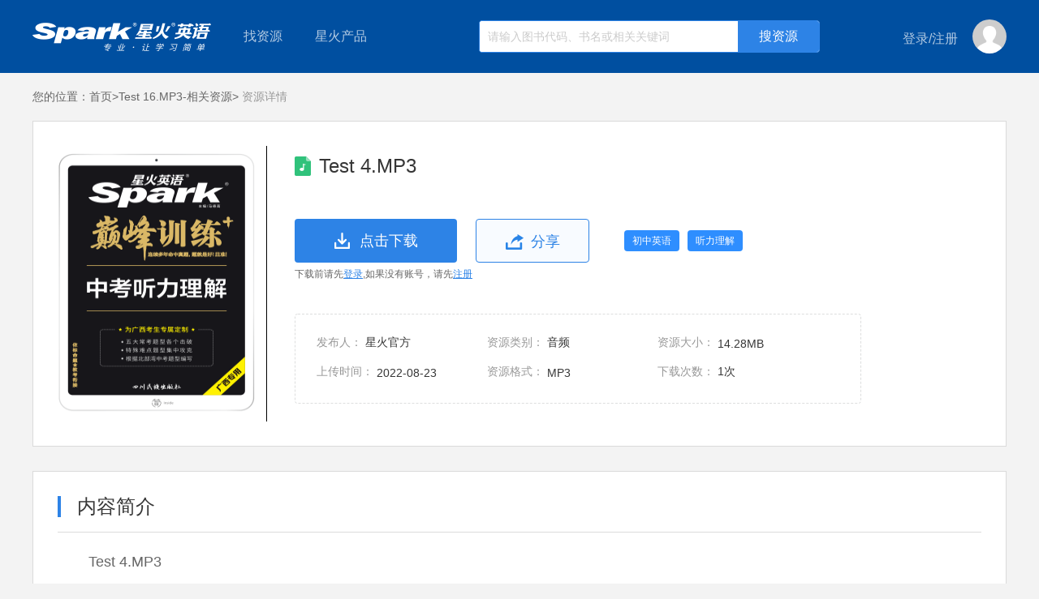

--- FILE ---
content_type: text/html;charset=UTF-8
request_url: http://down.sparke.cn/resources/31b3920f53bf4ca68fc2ecdf9c53d7de?source=Test%2016.MP3-%E7%9B%B8%E5%85%B3%E8%B5%84%E6%BA%90
body_size: 4957
content:
<!doctype html>
<html>
<head>
    <meta http-equiv="X-UA-Compatible" content="ie=edge">
    <meta charset="utf-8">
    <meta name="viewport" content="width=device-width, initial-scale=1"/>
    <meta name="format-detection" content="telephone=no,email=no"/>
    <meta name="keywords" content=""/>
    <meta name="description" content=""/>
    <title>Test 4.MP3-资源详情页</title>
    <link rel="stylesheet" href="http://down.sparke.cn/css/A.common.css.pagespeed.cf.6_vIlrjst7.css">
    <link rel="stylesheet" href="http://down.sparke.cn/css/A.index.css.pagespeed.cf.FhAVERH1AJ.css">
    <link rel="stylesheet" type="text/css" href="http://down.sparke.cn/share/css/A.share.css.pagespeed.cf.jjHrI__0h2.css"/>

</head>

<body><noscript><meta HTTP-EQUIV="refresh" content="0;url='http://down.sparke.cn/resources/31b3920f53bf4ca68fc2ecdf9c53d7de?source=Test%2016.MP3-%E7%9B%B8%E5%85%B3%E8%B5%84%E6%BA%90&amp;PageSpeed=noscript'" /><style><!--table,div,span,font,p{display:none} --></style><div style="display:block">Please click <a href="http://down.sparke.cn/resources/31b3920f53bf4ca68fc2ecdf9c53d7de?source=Test%2016.MP3-%E7%9B%B8%E5%85%B3%E8%B5%84%E6%BA%90&amp;PageSpeed=noscript">here</a> if you are not redirected within a few seconds.</div></noscript>
<script type="text/html" id="exceptIndexNav">
    <div class="susNavContent marginauto width1200 psr exceptadjustZindex">
        <div class="logo fl"><a href="/"></a></div>
        <div class="lookFor fl">
            <span>找资源</span>
            <div class="left_classificationNav psa left_suspenClassifyNav">
                <ul class="psr">
                    <%for(var i=0;i<directoryList.length;i++){%>
                    <li class="<%=i==0?'active':''%>">
                        <div class="left_mainclassNavItem">
                            <dl class="left_mainclassNav">
                                <dt><a><%=directoryList[i].name%></a></dt>
                                <dd>
                                    <%for(var j=0;j<directoryList[i].children.length;j++){%>
                                    <a><%=directoryList[i].children[j].name%></a>
                                    <%}%>
                                </dd>
                            </dl>
                            <div class="rightSubNav needFloat psa">
                                <%for(var j=0;j<directoryList[i].children.length;j++){%>
                                <dl>
                                    <dt><a><%=directoryList[i].children[j].name%></a></dt>
                                    <dd>
                                        <%for(var k=0;k<directoryList[i].children[j].children.length;k++){%>
                                            <a href="/search/1/1?content=<%=directoryList[i].children[j].children[k].id%>&here=1" target="_blank"><%=directoryList[i].children[j].children[k].name%></a>
                                        <%}%>
                                    </dd>
                                </dl>
                                <%}%>
                            </div>
                        </div>
                    </li>
                    <%}%>
                </ul>
            </div>
        </div>
        <div class="sparkPro fl psr">
            <span>星火产品</span>
            <ul class="proBox psa tac">
                <%for(var z=0;z<productList.length;z++){%>
                <li><a href="<%=productList[z].value%>" pro-id="<%=productList[z].id%>"><%=productList[z].label%></a></li>
                <%}%>
            </ul>
        </div>
        <div class="searchBox fl psr oh">
            <input type="text" class="mod-search__input" placeholder="请输入图书代码、书名或相关关键词">
            <input type="button" value="搜资源" class="SearchBtn psa seacherListHtml">
        </div>
        <div class="fr loginBox">
            <div class="">
                <%if(!userInfo.id){%>
                <a href="javascript:;" class="loginbtn2 loginGo" type="L"><span>登录</span></a><span>/</span><a href="javascript:;" class="registerBtn3 registerGo"><span>注册</span></a>
                <%}else{%>
                <!--登录后-->
                <span class="nc"><%=userInfo.username%></span>
                <%}%>
            </div>
            <b class="userImg psr"><img src="<%=userInfo.headerImg==undefined?'':userInfo.headerImg%>" alt=""><%if(userInfo.id){%><i class="perInfoInto psa tac"><a
                    href="/users/info">个人中心</a><a href="javascript:;" class="loginout">退出</a></i><span style="height: 30px;width: 42px;position: relative;top: -11px"></span><%}%></b>
        </div>
    </div>

</script><div id="topSuspensionNav"></div>
<div class="marginauto width1200 psr">
<div class="crumbsNav"><b>您的位置：</b><a href="/">首页&gt;</a><a href="/books/d6ae568103aa421c957244a4f7f35806" class="sourceTitle"></a><i>&nbsp;资源详情</i></div>
    <div class="detailModular">
        <dl class="oh">
            <dt class="fl sourceImg"><img src="http://spark-resource.sparke.cn/d1fc3281780e4dcb96b5067636764ee8.jpg" alt="" source-id="31b3920f53bf4ca68fc2ecdf9c53d7de"></dt>
            <dd class="fl oh sourceInfor" source-id="31b3920f53bf4ca68fc2ecdf9c53d7de">
                        <div class="reTit reTitone mp3"><i class="wto">Test 4.MP3</i></div>
                <div class="oh">
                    <a href="javascript:;" class="downloadbtn tac downloadThisSource"><input type="hidden" name="Test 4.MP3" value="http://spark-resource.sparke.cn/o_1gb4ghu6g1jlt75sitk13oj1hdc7i.mp3?attname=Test%204.MP3" source-id="31b3920f53bf4ca68fc2ecdf9c53d7de"><span>点击下载</span></a>
                    <a href="javascript:;" class="shareLink tac ml20"><span>分享</span></a>
                    <b class="category"><span>初中英语</span><span>听力理解</span></b>
                </div>
                <div class="loginINto">下载前请先<a href="javascript:;" class="sloginBtn loginGo">登录</a>,如果没有账号，请先<a href="javascript:;" class="reRegister registerGo">注册</a></div>
                <ul class="thisDetailInfor">
                    <li><i>发布人：</i>
                        <span>星火官方</span>
                    </li>
                    <li><i>资源类别：</i>
                                        <span>音频</span>
                    </li>
                    <li><i>资源大小：</i>
                        <span>14.28MB</span>
                    </li>
                    <li><i>上传时间：</i>
                        <span>2022-08-23</span>
                    </li>
                    <li><i>资源格式：</i>
                        <span>MP3</span>
                    </li>
                    <li><i>下载次数：</i>
                        <span>1次</span>
                    </li>
                </ul>
            </dd>
        </dl>
    </div>
    <div class="brief_introduction mt30">
        <div class="briefTitle"><span>内容简介</span></div>
        <dl class="preview">
            <dt class="wto">Test 4.MP3</dt>
            <dd class="plugIn" source-id="31b3920f53bf4ca68fc2ecdf9c53d7de" data-fileType="2" data-type="1" data-url="http://spark-resource.sparke.cn/o_1gb4ghu6g1jlt75sitk13oj1hdc7i.mp3"></dd>
            <dd class="psr dd2">
                <div class="center marginauto tac">
                    <a href="javascript:;" class="downloadbtn tac downloadThisSource"><input type="hidden" name="Test 4.MP3" value="http://spark-resource.sparke.cn/o_1gb4ghu6g1jlt75sitk13oj1hdc7i.mp3?attname=Test%204.MP3" source-id="31b3920f53bf4ca68fc2ecdf9c53d7de"><span>点击下载</span></a>
                    <div class="loginINto">下载前请先<a href="javascript:;" class="sloginBtn loginGo">登录</a>,如果没有账号，请先<a href="javascript:;" class="reRegister registerGo">注册</a></div>
                </div>
                <div class="psa thumbsOp tac">
                    <a href="javascript:;" class="thumbs-up" source-id="31b3920f53bf4ca68fc2ecdf9c53d7de">0</a>
                    <a href="javascript:;" class="thumbs-down ml10" source-id="31b3920f53bf4ca68fc2ecdf9c53d7de">0</a>
                </div>
            </dd>
        </dl>
    </div>
    <div class="recommendList mt30">
        <div class="briefTitle"><span>下载过该资源的人还下载过</span></div>
        <div class="recommendContent">
                <a href="/resources/01a9eb1adf014ab4b583d4fdee5f1bdb?source=Test%204.MP3-%E7%9B%B8%E5%85%B3%E8%B5%84%E6%BA%90" class="wto" target="_blank">八年级听力（赠送试题） (1).pdf</a>
                <a href="/resources/f88e64277f21468e8320050be57ed126?source=Test%204.MP3-%E7%9B%B8%E5%85%B3%E8%B5%84%E6%BA%90" class="wto" target="_blank">七年级线上听力（赠送试题）.pdf</a>
                <a href="/resources/c6e454e1d1bc4a7a88a81e8b44c52fe6?source=Test%204.MP3-%E7%9B%B8%E5%85%B3%E8%B5%84%E6%BA%90" class="wto" target="_blank">Test 5.MP3</a>
                <a href="/resources/660990ff36494ebfa133b125137f2754?source=Test%204.MP3-%E7%9B%B8%E5%85%B3%E8%B5%84%E6%BA%90" class="wto" target="_blank">Test 11.MP3</a>
                <a href="/resources/022b92cf5a5b4ef897149e0677476068?source=Test%204.MP3-%E7%9B%B8%E5%85%B3%E8%B5%84%E6%BA%90" class="wto" target="_blank">听填信息2.MP3</a>
                <a href="/resources/d9953c0124e74d1a9a16df5e97248233?source=Test%204.MP3-%E7%9B%B8%E5%85%B3%E8%B5%84%E6%BA%90" class="wto" target="_blank">Test 19.MP3</a>
                <a href="/resources/ba799db234a5499a93938c4b56a74868?source=Test%204.MP3-%E7%9B%B8%E5%85%B3%E8%B5%84%E6%BA%90" class="wto" target="_blank">Test 9.MP3</a>
                <a href="/resources/3a78809e6681431bbc52f77fcabbce64?source=Test%204.MP3-%E7%9B%B8%E5%85%B3%E8%B5%84%E6%BA%90" class="wto" target="_blank">Test 10.MP3</a>
                <a href="/resources/6ddfff154f5845c5a7b2fbb418c339e2?source=Test%204.MP3-%E7%9B%B8%E5%85%B3%E8%B5%84%E6%BA%90" class="wto" target="_blank">Test 17.MP3</a>
        </div>
    </div>
</div>

<div class="footer">
    <div class="friendLink">
        <dl class="oh marginauto width1200">
            <dt class="fl">友情链接</dt>
			<dd>
				<a href="https://xinghuots.tmall.com">星火图书天猫旗舰店</a>
				<a href="https://quanyitong.tmall.com">全易通图书天猫旗舰店</a>
			</dd>
            
        </dl>
    </div>
    <div class="record_number">Copyright © 2013 All Rights Reserved 山东星火国际传媒集团有限公司  京ICP证070017号 - 京ICP备08105196号
        <p style="padding-top: 10px;"><script>var cnzz_protocol=(("https:"==document.location.protocol)?" https://":" http://");document.write(unescape("%3Cspan id='cnzz_stat_icon_1271657779'%3E%3C/span%3E%3Cscript src='"+cnzz_protocol+"s13.cnzz.com/z_stat.php%3Fid%3D1271657779%26show%3Dpic' type='text/javascript'%3E%3C/script%3E"));</script></p>
    </div>

</div>
    <script src="http://down.sparke.cn/js/jquery.min.js.pagespeed.jm.29OAZzvhfX.js"></script>
    <script src="http://down.sparke.cn/js/jquery.cookie.js.pagespeed.jm.2B1PshnKfs.js"></script>
    <script src="http://down.sparke.cn/js/template-native.js.pagespeed.jm.KLZFPypfJA.js"></script>
    <script src="http://down.sparke.cn/js/layer/layer.js.pagespeed.jm.KO06jt43PP.js"></script>
    <script src="http://down.sparke.cn/js/templateNav.js.pagespeed.jm.L-JETZyycC.js"></script>
    <script src="http://down.sparke.cn/js/spark.js.pagespeed.jm.3330ABYYgv.js"></script>
    <script src="http://down.sparke.cn/js/download.js.pagespeed.jm.65zBM6bLwx.js"></script>
    <script src="http://down.sparke.cn/share/js/share.js.pagespeed.jm.YIjFyWIiE9.js"></script>
    <script src="http://down.sparke.cn/js/layer/layer.js.pagespeed.jm.KO06jt43PP.js"></script>
    <script>var sSource=getUrlParam('source');$(function(){$('.sourceTitle').html(sSource+'&gt;');$('.shareLink ').shareConfig({Shade:true,Event:'click',Content:'Share',Title:'我要分享'});isLogin?previewOn():previewOff();function previewOn(){var _inHtml='',$node=$('.plugIn'),url=$node.attr('data-url'),filetype=$node.attr('data-filetype');if(filetype=='4'){if(url.indexOf('.gif')!=-1||url.indexOf('.jpg')!=-1||url.indexOf('.ipeg')!=-1||url.indexOf('.png')!=-1){_inHtml='<div style="width: 100%;height: 100%;overflow-y: auto;text-align: center;">'+'<img style="max-width: 100%;" src="'+url+'">'+'</div>';}else{_inHtml='<div style="text-align: center;font-size: 42px;line-height: 300%;color: #fff;">'+'该资源暂时不支持在线预览！<br />请您下载后浏览'+'</div>';}}else if(filetype=='2'){_inHtml='<div style="width: 100%;height: 100%;position: relative;">'+'<iframe id="mp3frame" src="'+weburl+'/js/smusic-master/indexX.html" frameborder="0" width="100%" height="100%" scrolling="no"></iframe>'+'</div>';}else if(filetype=='3'){_inHtml='<div style="width: 100%;height: 100%;position: relative;">'+'<iframe id="mp4frame" src="'+weburl+'/js/jQuery-video/indexX.html" frameborder="0" width="100%" height="100%" scrolling="no"></iframe>'+'</div>';}else if(filetype=='1'){if(url.indexOf('.doc')!=-1||url.indexOf('.xls')!=-1||url.indexOf('.ppt')!=-1){_inHtml='<div style="width: 100%;height: 100%;position: relative;">'+'<iframe id="officeframe" src="https://view.officeapps.live.com/op/view.aspx?src='+url+'" frameborder="0" width="100%" height="100%" scrolling="no"></iframe>'+'</div>';}else if(url.indexOf('.pdf')!=-1){_inHtml='<div style="width: 100%;height: 100%;position: relative;">'+'<iframe id="pdfframe" src="'+weburl+'/js/PDFObject-master/indexX.html" frameborder="0" width="100%" height="100%" scrolling="no"></iframe>'+'</div>';}else if(url.indexOf('.txt')!=-1){var $txt='';$.ajax({url:url,type:'get',async:false,success:function(data,textStatus,jqXHR){$txt=data;},error:function(xhr,textStatus){console.log('获取文件失败！');}});_inHtml='<div style="padding: 10px 20px;overflow-y: auto;color: #333;">'+$txt+'</div>';}else{_inHtml='<div style="text-align: center;font-size: 42px;line-height: 300%;color: #fff;">'+'该资源暂时不支持在线预览！<br />请您下载后浏览'+'</div>';}}$('.plugIn').html(_inHtml);}function previewOff(){var _inHtml=''+'<div style="text-align: center;font-size: 42px;line-height: 300%;color: #fff;">'+'该资源在您登录后才可预览！'+'</div>';$('.plugIn').html(_inHtml);}$('.thumbs-up,.thumbs-down').on('click',function(){if(!isLogin){if($('div').hasClass('sparklayer')){if($('.sparklayer').attr('style').indexOf('block')!=-1){return;}$('.sparklayer').remove();$('.windowBg').remove();}var loginHtml="";loginHtml+='<div class="windowBg"></div>';loginHtml+='<div class="sparklayer"><div class="innerlayer psr marginauto"><a href="javascript:;" class="psa closeWinBtn"></a>';loginHtml+='<iframe id="loginAndRegister" src="'+weburl+'/login.html?to=login" frameborder="0" width="420" height="500" scrolling="no"></iframe>';loginHtml+='</div>';$('body').append(loginHtml);$('.closeWinBtn').click(function(){$('.sparklayer').hide();$('.windowBg').hide();});$('.windowBg').fadeIn();$('.sparklayer').fadeIn();return;}var isUp=$(this).hasClass('thumbs-up');if($(this).hasClass('already')){isUp?layer.tips('已经赞过了！',this):layer.tips('已经踩过了！',this);return;}var _this=this,sourceId=$(this).attr('source-id');var type=isUp?1:2;$.ajax({url:interfaceurl+'/resources/'+sourceId+'/score/'+type,type:'put',headers:{'Content-Type':'application/json','Authorization':$.cookie("Authorization")},success:function(data,textStatus,jqXHR){var num=$(_this).text();num=Number(num);num++;$(_this).text(num).addClass('already');},error:function(data,xhr,textStatus){var msg=JSON.parse(data.responseText).message;isUp?layer.tips(msg,_this):layer.tips(msg,_this);}});return false;});});</script>

</body>
</html>


--- FILE ---
content_type: text/css
request_url: http://down.sparke.cn/css/A.index.css.pagespeed.cf.FhAVERH1AJ.css
body_size: 7596
content:
@charset "utf-8";.top_header_navBox{width:100%;background-color:#e6e6e6;line-height:36px}.top_header_nav{height:36px}.top_header_nav *{color:#666}.top_header_nav a,.top_header_nav dd.item i{font-size:14px}.top_header_nav dd ul,#topSuspensionNav .sparkPro .proBox,.perInfoInto{width:120px;border:1px solid #dbdbdb;box-shadow:0 2px 8px rgba(0,0,0,.3);left:0;top:36px;display:none;background-color:#fff}.top_header_nav li a,#topSuspensionNav .sparkPro .proBox a,.perInfoInto a{font-size:12px;width:100%;line-height:40px;white-space:nowrap;overflow:hidden}#topSuspensionNav .sparkPro .proBox{left:0;top:90px}.top_header_nav dd{height:36px;padding:0 10px;float:left;z-index:3}.top_header_nav dd .sparkeitem{padding-right:18px;background:url(http://down.sparke.cn/img/xdownarrow.png.pagespeed.ic.yGlRn3_qK3.webp) no-repeat right center}.top_header_nav .sparkePro:hover{background-color:#f8f8f8}.top_header_nav .sparkePro:hover ul{display:block}.top_header_nav .sparkePro li a:hover,.top_header_nav dd.item a:hover,#topSuspensionNav .sparkPro .proBox a:hover,.perInfoInto a:hover{color:#2d83e6;text-decoration:underline}.top_header_nav dd.item .loginbtn,.top_header_nav dd.item .sparkeUserNickname{color:#2984e7;font-size:14px}.top_header_nav dd.item .registerBtn1,.loginout{padding-left:20px}.top_header_nav dd.formerUrl{margin-right:10px}.top_header_nav dd.item.formerUrl a{color:#f76a2a}.top_header_nav dd.formerUrl a:hover{text-decoration:underline}.sparke_searchBox{padding-top:36px;padding-bottom:20px}.sparke_searchBox .intoSparkeIndex{width:220px;height:49px;background:url(http://down.sparke.cn/img/xloago.png.pagespeed.ic.U63L_hrnEX.webp) no-repeat left center}.sparke_searchBox .searchOperate{width:636px;height:36px;border:2px solid #2d83e6;border-radius:4px}.sparke_searchBox .sourceSearchTxt{width:500px;font-size:14px;color:#666;left:0;padding-left:12px;height:36px}.sparke_searchBox .sourceSearchBtn{font-size:16px;color:#fff;width:118px;height:36px;background-color:#2d83e6;right:0;cursor:pointer;border-radius:0}.sparke_searchBox .searchContent{margin-left:55px}.sparke_searchBox .hotSourcekey{margin-top:8px}.sparke_searchBox .hotSourcekey *{color:#989898}.sparke_searchBox .hotSourcekey a{margin-right:8px}.spakeBannerBox{width:100%}.resourceSortsBox{left:50%;margin-left:-600px;top:0;z-index:2;height:0}.left_classificationNav{width:220px;height:596px;background-color:rgba(0,0,0,.8)}.left_classificationNav li{height:49px;border-top:1px solid #565c6e;padding-left:18px;padding-right:18px;display:block}.left_classificationNav ul li:first-child{border:0 none;height:50px}.left_classificationNav .left_mainclassNav dt a{color:#fff;font-size:14px;line-height:30px;cursor:default}.left_classificationNav .left_mainclassNav dd a{color:#fff;opacity:.5;line-height:18px;margin-left:11px;cursor:default}.left_classificationNav .left_mainclassNav dd{position:relative;top:-5px;max-width:95%;max-height:18px;overflow:hidden}.left_classificationNav .left_mainclassNav dd a:first-child{margin:0}.left_classificationNav .rightSubNav{width:660px;height:482px;border:1px solid #dbdbdb;border-left:0 none;background-color:#fff;top:0;left:220px;padding:33px 40px;display:none;overflow:auto;overflow-x:hidden}.left_classificationNav .rightSubNav.needFloat dt,.left_classificationNav .rightSubNav.needFloat dd{float:left}.left_classificationNav .rightSubNav.needFloat dd{width:530px}.left_classificationNav .rightSubNav dl{overflow:hidden;margin-top:30px}.left_classificationNav .rightSubNav dl:first-child{margin:0}.left_classificationNav .rightSubNav dt{width:108px;height:28px;border:1px solid #b0b0b0;border-radius:4px;text-align:center;line-height:28px}.left_classificationNav .rightSubNav dt a{color:#333;font-size:14px;width:100%;cursor:default}.left_classificationNav .rightSubNav dd{line-height:30px}.left_classificationNav .rightSubNav dd a{margin-left:20px;font-size:14px}.left_classificationNav .rightSubNav .needABlock dd a{display:block}.left_classificationNav .rightSubNav dd a:hover{color:#6db1ff;text-decoration:underline}.left_classificationNav .rightSubNav dd a.yiji{font-size:16px;color:#2f8fff}.rightSubNav .scrollBox{width:665px;height:100%;overflow:auto;overflow-x:hidden}.topAjustNav{top:-596px;z-index:8}.topAjustNav_right{right:0}.left_classificationNav .mainNavTitle{height:46px;background-color:#2d83e6;color:#fff;font-size:16px;line-height:46px}.left_mainclassNavItem{background:url(http://down.sparke.cn/img/xrightarrow.png.pagespeed.ic.7gRWuQhLvG.webp) no-repeat right center;height:100%}.left_classificationNav ul li.active{background-color:#fff}.left_classificationNav ul li.active .left_mainclassNav dt a{color:#363636}.left_classificationNav ul li.active .left_mainclassNav dd a{color:#989898;opacity:1}.left_classificationNav ul li.active .rightSubNav{display:block}.right_classificationNav{background-color:#fff;border-radius:4px;width:190px;height:496px;padding:30px 20px;margin-top:20px}.right_classificationNav .sparkeUserInfor dt{width:66px;height:66px;border:1px solid #c8c8c8;border-radius:50%;background-color:#cdcdcd}.right_classificationNav .sparkeUserInfor dt img{background:url(http://down.sparke.cn/img/xdefaultImg.png.pagespeed.ic.N76x2QOOwC.webp) no-repeat center bottom;width:100%;height:100%;display:inline-block}.right_classificationNav .sparkeUserInfor dd p{font-size:14px;line-height:22px}.right_classificationNav .sparkeUserInfor dd.loginSuc{margin-left:2px;line-height:68px;font-size:18px;max-width:120px;overflow:hidden;white-space:nowrap;text-overflow:ellipsis}.right_classificationNav .loginSparkeZone a{border-radius:4px;text-align:center;line-height:40px;font-size:14px}.right_classificationNav .loginBtn_2{width:90px;height:40px;background-color:#2d83e6;color:#fff}.right_classificationNav .registerBtn2{width:88px;height:38px;border:1px solid #2d83e6;color:#2d83e6}.right_classificationNav .qqLoginBtn,.right_classificationNav .loginSucc2 a{width:190px;height:38px;border:1px solid #2d83e6;color:#2d83e6}.right_classificationNav .loginSucc2 .persenalCenter{background-color:#2d83e6;color:#fff}.right_classificationNav .qqLoginBtn span{background:url(http://down.sparke.cn/img/xqq.png.pagespeed.ic.HI0cVg34U7.webp) no-repeat left center;padding-left:26px}.moreSparkPro{margin-top:40px}.moreSparkPro dl{height:24px;position:relative;z-index:1}.moreSparkPro dt span{font-size:18px;color:#333;padding-right:24px;background:url(http://down.sparke.cn/img/xdownarrow2.png.pagespeed.ic.raxmoeSOYE.webp) no-repeat right center}.moreSparkPro dd{width:140px;display:none}.moreSparkPro dd .jt-up{width:23px;height:10px;background:url(http://down.sparke.cn/img/xmorepro.png.pagespeed.ic.x_m2OPDuyR.webp) no-repeat center center;margin-left:111px;position:relative;z-index:1;top:1px}.moreSparkPro .proList{box-shadow:0 2px 8px rgba(0,0,0,.3);border:1px solid #dbdbdb;background-color:#fff;border-radius:4px}.moreSparkPro .proList li{line-height:40px}.moreSparkPro .proList a:hover{color:#2d83e6;text-decoration:underline}.proQRcodeBox div.oh{padding:8px 0}.proQRcodeBox .leftPages *{font-size:14px}.proQRcodeBox .leftPages span{color:#2d83e6}.proQRcodeBox .leftPages i{color:#989898}.proQRcodeBox .rightDrec a{width:14px;height:14px;border:1px solid #dadada}.proQRcodeBox .rightDrec{}.proQRcodeBox .rightDrec a.leftScro{background:url(http://down.sparke.cn/img/xproleft.png.pagespeed.ic.nWfCI6Dd2C.webp) no-repeat center center;border-radius:8px 0 0 8px;border-right:0 none}.proQRcodeBox .rightDrec a.rightScro{background:url(http://down.sparke.cn/img/xproright.png.pagespeed.ic.PmvIK4iTHd.webp) no-repeat center center;border-radius:0 8px 8px 0}.proQRcodeBox .rightDrec a.active{background-color:#e6e6e6}.proQRcodeBox .imgList li{float:left}.proQRcodeBox .imgList li img{width:190px;height:190px;line-height:0}.proQRcodeBox .imgList li p{font-size:14px;color:#989898;line-height:23px}.proQRcodeBox .showWindow{width:190px;overflow:hidden}.AdPosition{margin-top:10px}.AdPosition li{float:left;border:1px solid #fff;overflow:hidden}.AdPosition li,.AdPosition li img{width:298px;height:188px;line-height:0;transition:all .3s;-moz-transition:all .3s;-webkit-transition:all .3s;-o-transition:all .3s}.AdPosition li img:hover,.onceSort .leftRes img:hover,.searchResultList dt img:hover{transform:scale(1.04);-moz-transform:scale(1.04);-webkit-transform:scale(1.04);-o-transform:scale(1.04)}.sparkResourcesClassifyBox .onceSort{width:1198px;border:1px solid #dadada;background-color:#fff;padding:28px 0}.sparkResourcesClassifyBox .onceSortTitle{height:44px;border-bottom:1px solid #dadada}.sparkResourcesClassifyBox .onceSortTitle dt{border-left:4px solid #0095ff;padding-left:15px;font-size:24px;color:#363636;line-height:26px;width:218px}.sparkResourcesClassifyBox .onceSortTitle .floatr{height:4px;top:40px;left:0;background-color:#2d83e6;border-radius:2px}.sparkResourcesClassifyBox .onceSortTitle dd.fl{padding-top:5px}.sparkResourcesClassifyBox .onceSortTitle dd a{color:#989898;font-size:16px;padding:0 22px;border-left:2px solid #cbcbcb;line-height:14px;cursor:default}.sparkResourcesClassifyBox .onceSortTitle dd a:first-child{border:0 none}.sparkResourcesClassifyBox .onceSortTitle dd a.cur{color:#2d83e6}.onceSort .corresponding{padding:0 20px}.onceSort .corresponding li{display:none;padding-top:10px}.onceSort .corresponding li:first-child{display:block}.onceSort .corresponding a{line-height:12px;border-left:2px solid #dadada;padding:0 10px;color:#989898;font-size:14px;cursor:default}.onceSort .corresponding a:first-child{padding-left:0;border:0 none}.onceSort .corresponding a:hover,.onceSort .rightResList a:hover,.friendLink dd a:hover,.onceSort .corresponding a.curr{color:#2d83e6;text-decoration:underline}.onceSort .books_resList{padding:20px;padding-bottom:0;height:240px}.onceSort .books_resList .leftRes *{line-height:0;font-size:0;display:inline-block}.onceSort .leftRes a{border:1px solid #dadada;margin-right:10px;overflow:hidden}.onceSort .leftRes .resource_1,.onceSort .leftRes img,.onceSort .leftRes .resource_1{height:238px}.onceSort .leftRes img{transition:all .3s;-moz-transition:all .3s;-webkit-transition:all .3s;-o-transition:all .3s}.onceSort .leftRes .resource_1 img,.onceSort .leftRes .resource_1{width:350px}.onceSort .leftRes .resource_2 img,.onceSort .leftRes .resource_2{width:182px}.onceSort .leftRes .level2img{display:none}.leftRes .level2imgbox .level2img:first-child{display:inline-block}.onceSort .rightResList dt{width:390px;font-size:20px;color:#363636;padding-bottom:10px;line-height:22px}.onceSort .rightResList dd{line-height:23px}.bookListBox .rightResList{display:none}.bookListBox .rightResList:first-child{display:block}.onceSort .rightResList a{font-size:14px;color:#666;width:352px;white-space:nowrap;text-overflow:ellipsis;overflow:hidden}.onceSort .rightResList span{color:#989898;padding-left:5px;overflow:hidden}.sparkResourcesClassifyBox .center_relaBanner{height:118px;border:1px solid #d8d8d8;margin-bottom:10px;padding:0}.center_relaBanner img,.center_relaBanner a{width:100%;height:100%}.footer{position:absolute;bottom:0;height:178px;width:100%}.friendLink{background-color:#ececec;padding:40px;line-height:16px}.friendLink dt{font-size:16px;color:#363636}.friendLink dd a{color:#666;font-size:14px;margin-left:12px}.record_number{background-color:#363636;padding:34px 0;color:rgba(255,255,255,.3);line-height:14px;text-align:center}.friendLink dd.fr{font-size:16px;color:#363636}.leftFloor{position:fixed;top:30%;width:140px;margin-left:-160px;background-color:#fff;border:1px solid #d3e5fa;display:none}@media only screen and (max-width:1400px){.leftFloor{margin-left:-73px}}.leftFloor dd{line-height:36px;color:#666;font-size:14px;text-align:center;cursor:pointer}.leftFloor dd.active,.leftFloor dd:hover{background-color:#2d83e6;color:#fff}.rightGotop{position:fixed;margin-top:-98px;top:50%;right:20px;background-color:#fff;z-index:20}#goTop{display:none}.rightGotop dd{width:66px;height:66px;border:1px solid #dadada;margin-top:-1px}.rightGotop dd:first-child{margin:0}.rightGotop dd a{display:block;width:100%;height:100%;letter-spacing:1.5px}.rightGotop dd .sameS{color:#fff;font-size:14px;text-align:center;background-color:#2d83e6;display:none;line-height:20px}.rightGotop dd .sameS span{padding-top:13px}.rightGotop .phoneNum{padding:20px;background-color:#fff;border:1px solid #2d83e6;top:-1px;left:-215px;width:0}.rightGotop .phoneNum b{color:#2d83e6;font-size:18px;background:url(http://down.sparke.cn/img/xdianhua2.png.pagespeed.ic.-_NlleTPsV.webp) no-repeat left center;padding-left:36px;line-height:26px;width:175px}.rightGotop dd .service1{background:url(http://down.sparke.cn/img/xhotline.png.pagespeed.ic.RjFC9b_J0t.webp) no-repeat center center}.rightGotop dd .hot1{background:url(http://down.sparke.cn/img/xdianhua.png.pagespeed.ic._-CLyVHsSt.webp) no-repeat center center}.rightGotop dd .gotop1{background:url(http://down.sparke.cn/img/xgotop.png.pagespeed.ic.BTfdof1pex.webp) no-repeat center center}.susNavContent{z-index:1}.exceptadjustZindex{z-index:6}#topSuspensionNav{height:90px;width:100%;min-width:1200px;background-color:#004fa0}#topSuspensionNav .logo{width:240px;height:90px;background:url(http://down.sparke.cn/img/xlogo2.png.pagespeed.ic.hkqBuf1bLB.webp) no-repeat left center}#topSuspensionNav .logo a{height:100%;width:100%}#topSuspensionNav span{font-size:16px;color:rgba(255,255,255,.7)}.loginBox span.nc{max-width:138px;white-space:nowrap;overflow:hidden;text-overflow:ellipsis}#topSuspensionNav .lookFor,#topSuspensionNav .sparkPro{height:90px}#topSuspensionNav .lookFor span,#topSuspensionNav .sparkPro span{line-height:90px;padding:0 20px}.usernames{max-width:104px;white-space:nowrap;overflow:hidden}#topSuspensionNav .searchBox{width:418px;height:38px;border:1px solid #2d83e6;background-color:#fff;border-radius:4px;margin:25px 0;margin-left:118px}#topSuspensionNav .searchBox input[type="text"]{font-size:14px;padding-left:10px;width:308px;height:38px;color:#666}#topSuspensionNav .searchBox .SearchBtn{width:100px;height:38px;right:0;top:0;background-color:#2d83e6;font-size:16px;color:#fff}#topSuspensionNav .userImg{vertical-align:middle;width:42px;height:42px;background:#cdcdcd url(http://down.sparke.cn/img/xdefaultImg.png.pagespeed.ic.N76x2QOOwC.webp) no-repeat center bottom;border-radius:50%;background-size:70%;margin-left:15px}#topSuspensionNav .userImg:hover .perInfoInto{display:inline-block}#topSuspensionNav .userImg img{width:42px;height:42px;border-radius:50%;overflow:hidden}.perInfoInto{left:-23px;top:65px;width:100px}.perInfoInto .loginout{padding:0}#topSuspensionNav .loginBox{margin-top:24px}#topSuspensionNav .loginBox div{line-height:28px;margin-top:7px;display:inline-block;vertical-align:middle}#topSuspensionNav .lookFor:hover,#topSuspensionNav .sparkPro:hover{background-color:#2984e7}#topSuspensionNav .lookFor:hover span,#topSuspensionNav .sparkPro:hover span{background-color:#2984e7;color:#fff}.left_suspenClassifyNav{left:0;background-color:#2d83e6;display:none}.left_suspenClassifyNav li{border-color:#69a7ed}.left_suspenClassifyNav{height:550px}#topSuspensionNav .proBox{display:none}#topSuspensionNav .sparkPro:hover .proBox{display:block}.windowBg{width:100%;height:100%;background-color:rgba(0,0,0,.6);position:fixed;left:0;top:0;z-index:12;display:none}.sparklayer{position:fixed;top:50%;margin-top:-280px;z-index:13;left:50%;margin-left:-230px;display:none}.innerlayer{width:440px;padding:20px 10px;height:520px;background-color:#fff;position:relative;border-radius:8px}.innerlayer .ka_1{display:table;height:43px;width:100%}.innerlayer .ka_1 dd{display:table-cell;color:#989898;font-size:24px;width:50%;text-align:center;position:relative;top:1px;cursor:pointer}.innerlayer .ka_1 dd.ulo{color:#363636}.innerlayer .ka_1 dd.cur1{color:#363636;border-bottom:2px solid #0996ff}.innerlayer .inputForm{padding-top:6px}.innerlayer .inputForm input{height:42px;border:1px solid #dadada;font-size:14px;color:#666;width:343px;padding-left:15px;border-radius:4px}.innerlayer .inputForm .mobileCheck input[type="text"]{width:187px}.innerlayer .inputForm .mobileCheck input[type="button"]{width:146px;border-color:#b2b2b2;background-color:#b2b2b2;padding:0;height:44px;margin-left:10px;color:#fff;font-size:14px}.innerlayer .inputForm li div{margin-top:14px}.innerlayer .inputForm li.errormsg{}.innerlayer .btn1{margin-top:43px}.innerlayer .loaginBtn,.innerlayer .registerBtn{width:100%;background-color:#1194ff;font-size:18px;color:#fff;border-radius:8px;height:48px}.innerlayer a,.innerlayer .btn2 span{font-size:14px}.innerlayer .userReg{color:#1295ff}.innerlayer div.fr{line-height:12px;padding:10px 0}.innerlayer div.fr span{height:12px;width:1px;background-color:#cbcbcb;margin:0 10px;vertical-align:top}.innerlayer .forgotPas,.innerlayer .btn2 span{color:#999}.innerlayer div.clear.tac{height:1px;background-color:#dadada;margin-top:66px}.innerlayer div.clear span{text-align:center;font-size:16px;color:#989898;position:relative;top:-11px;line-height:22px;padding:0 16px;background-color:#fff}.innerlayer .qqLoginBtn{width:78px;height:78px;border-radius:50%;background:#41abff url(http://down.sparke.cn/img/xqqlogin.png.pagespeed.ic.AKE8FEyRQx.webp) no-repeat center center}.innerlayer .closeWinBtn{width:50px;height:50px;border-radius:50%;background:#fff url(http://down.sparke.cn/img/xclosei.png.pagespeed.ic.SQc2QxQd_F.webp) no-repeat center center;right:-22px;top:-22px}.innerlayer .btn2{margin-top:27px}.innerlayer .btn2 span{line-height:26px}.crumbsNav{line-height:18px;padding:20px 0}.crumbsNav *{font-size:14px;color:#666}.crumbsNav i{color:#989898}.searchResultList dl{height:176px;border:1px solid #dddede;background-color:#fff;margin-top:-1px;overflow:hidden}.searchResultList dl:first-child{margin:0}.searchResultList dt{margin:30px}.searchResultList dt,.searchResultList dd{float:left}.searchResultList dt,.searchResultList dt a,.searchResultList dt img{width:90px;height:118px;font-size:0;background-color:#d7d7d7;line-height:0;overflow:hidden}.searchResultList dt img,.detailModular .sourceImg img{transition:all .3s;-moz-transition:all .3s;-webkit-transition:all .3s;-o-transition:all .3s}.searchResultList .aboutThis{width:1022px;margin-top:30px}.searchResultList .aboutThis .reTit{line-height:24px;margin-bottom:10px;margin-top:4px;height:24px}.detailModular .reTitone{padding-left:30px}.detailModular .reTitone.doc{background:url(http://down.sparke.cn/img/xdoc.png.pagespeed.ic.AQ94T8V1mk.webp) no-repeat left center}.detailModular .reTitone.mp3{background:url(http://down.sparke.cn/img/xmp3.png.pagespeed.ic.Th0GJk_l0D.webp) no-repeat left center}.detailModular .reTitone.mp4{background:url(http://down.sparke.cn/img/xmp4.png.pagespeed.ic.u37GYc7RZK.webp) no-repeat left center}.detailModular .reTitone.other{background:url(http://down.sparke.cn/img/xother.png.pagespeed.ic.707Tdrk1L3.webp) no-repeat left center}.searchResultList .aboutThis .reTit a{font-size:18px;color:#363636;max-width:790px;white-space:nowrap;text-overflow:ellipsis;overflow:hidden}.searchResultList .aboutThis .reTit a:hover{text-decoration:underline;color:#2d83e6}.searchResultList .aboutThis p{font-size:14px;line-height:25px;max-height:50px;overflow:hidden;max-width:100%}.searchResultList .thisLabel{margin-top:3px}.searchResultList .thisLabel div{float:left}.searchResultList .thisLabel *{color:#989898;line-height:26px}.searchResultList .thisLabel .volume,.searchResultList .thisLabel .code{margin-left:20px}.searchResultList .thisLabel .label i,.detailModular .category span{height:26px;background-color:#2e8eff;padding:0 10px;border-radius:4px;color:#fff;margin-left:10px}.searchResultList .downloadThis a{height:50px;width:120px;border-radius:4px;background-color:#2e8fff;line-height:50px;color:#fff;font-size:14px;text-align:center;box-shadow:0 3px 0 #67aeff}.searchResultList .downloadThis{padding:46px 29px;margin-top:17px;float:right;border-left:1px solid #dadada}.detailModular,.brief_introduction,.recommendList{padding:30px;background-color:#fff;border:1px solid #dadada}.detailModular .sourceImg,.detailModular .sourceImg img{width:258px;height:340px;line-height:0}.detailModular .sourceInfor .reTit{margin-bottom:50px;margin-top:10px;height:30px;line-height:30px}.detailModular .reTit i{font-size:24px;color:#363636;max-width:800px}.detailModular .downloadbtn,.preview .dd2 .downloadbtn{height:54px;width:200px;background-color:#2d83e6;color:#fff}.preview .dd2{margin-top:70px;padding-bottom:43px}.detailModular .downloadbtn,.detailModular .shareLink,.preview .dd2 .downloadbtn{border-radius:4px;font-size:18px;line-height:54px;vertical-align:middle}.detailModular .sourceInfor{margin-left:34px;max-width:836px}.detailModular .shareLink{width:138px;height:52px;border:1px solid #2d83e6;color:#2d83e6;background-color:#f8fbff}.detailModular .downloadbtn span,.detailModular .shareLink span,.preview .dd2 .downloadbtn span{padding-left:31px}.detailModular .downloadbtn span,.preview .dd2 .downloadbtn span{background:url(http://down.sparke.cn/img/xdownImg.png.pagespeed.ic.T4GKMzbieL.webp) no-repeat left center}.detailModular .shareLink span{background:url(http://down.sparke.cn/img/xshare.png.pagespeed.ic.cWiqGXW3ib.webp) no-repeat left center}.detailModular .loginINto,.preview .dd2 .loginINto{line-height:28px;display:none}.detailModular .loginINto a,.preview .dd2 .loginINto a{color:#2d83e6;text-decoration:underline}.detailModular .thisDetailInfor{padding:26px;border:1px dashed #dddede;border-radius:4px;width:644px;overflow:hidden;margin-top:35px;padding-top:11px}.thisDetailInfor li{float:left;width:210px;white-space:nowrap;overflow:hidden;margin-top:15px}.thisDetailInfor *{font-size:14px}.thisDetailInfor i{color:#989898;overflow:hidden}.thisDetailInfor span{color:#363636;max-width:148px;overflow:hidden;white-space:nowrap;text-overflow:ellipsis}.detailModular .category{margin-left:30px;vertical-align:middle}.detailModular .category span{line-height:26px}.brief_introduction .briefTitle span,.recommendList .briefTitle span{padding-left:20px;border-left:4px solid #2d83e6;font-size:24px;color:#363636;line-height:26px}.brief_introduction .briefTitle,.recommendList .briefTitle{border-bottom:1px solid #dbdbdb;padding-bottom:18px}.brief_introduction .preview{padding:0 38px}.brief_introduction .preview dt{font-size:18px;color:#666;line-height:24px;padding-bottom:16px;padding-top:24px;max-width:100%}.preview .plugIn{width:100%;height:600px;background-color:#d5d5d5}.preview .thumbsOp{right:0;top:0}.preview .thumbsOp a{width:80px;padding-top:26px;height:26px;color:#2d83e6;border:1px solid #2d83e6;border-radius:27px}.preview a.thumbs-up{background:url(http://down.sparke.cn/img/xthumpup.png.pagespeed.ic.zUzd6WNFOL.webp) no-repeat center 6px}.preview a.thumbs-down{background:url(http://down.sparke.cn/img/xthumpdown1.png.pagespeed.ic.roFQ_biLon.webp) no-repeat center 6px}.preview .Enclosure .tit{padding-left:10px;border-left:4px solid #2d83e6;line-height:18px;color:#363636}.attachmentLIst a{display:block;line-height:20px}.attachmentLIst{padding-left:50px;margin-top:-19px}.preview .Enclosure a,.sp_sourceList .sp_item.allZipFile .fileCss{color:#2d83e6}.preview .center{width:240px}.recommendContent{margin-top:23px}.recommendContent a{font-size:14px;margin-right:10px;width:366px;line-height:24px}.brief_introduction .conIntro{padding-top:22px;padding-bottom:60px}.brief_introduction .conIntro p{font-size:14px;text-indent:2em;line-height:25px;word-break:break-all;word-wrap:break-word}.sp_sourceList .sp_item{padding-left:38px;padding-right:30px;border-top:1px solid #dadada}.sp_sourceList .div1 .sp_item:first-child{border:0 none}.sp_sourceList .sp_item *{font-size:14px;vertical-align:middle;line-height:53px}.sp_sourceList .sp_item .fileCss{color:#363636;padding-left:42px;width:500px}.sp_sourceList .sp_item .fileCss.rar{background:url(http://down.sparke.cn/img/xrarzip.png.pagespeed.ic.SvGoaUrN6z.webp) no-repeat left center;cursor:default}.sp_sourceList .sp_item .fileCss.doc{background:url(http://down.sparke.cn/img/xdoc.png.pagespeed.ic.AQ94T8V1mk.webp) no-repeat 4px center}.sp_sourceList .sp_item .fileCss.mp3{background:url(http://down.sparke.cn/img/xmp3.png.pagespeed.ic.Th0GJk_l0D.webp) no-repeat 4px center}.sp_sourceList .sp_item .fileCss.mp4{background:url(http://down.sparke.cn/img/xmp4.png.pagespeed.ic.u37GYc7RZK.webp) no-repeat 4px center}.sp_sourceList .sp_item .fileCss.other{background:url(http://down.sparke.cn/img/xother.png.pagespeed.ic.707Tdrk1L3.webp) no-repeat 4px center}.sp_sourceList .sp_item .previewBtn{color:#2d83e6;width:65px;visibility:hidden}.sp_sourceList .sp_item i{color:#989898}.sp_sourceList .sp_item .downOpBtn{width:55px;height:53px;background:url(http://down.sparke.cn/img/xdownImg2.png.pagespeed.ic.kJuFnjCtgt.webp) no-repeat center center}.sp_sourceList .sp_item .volume{width:200px}.sp_sourceList .sp_item .clickNum{width:188px}.sp_sourceList .leixing{font-size:18px;color:#363636;height:54px;line-height:54px;background-color:#e5f1ff;padding-left:20px;padding-right:30px;border-top:1px solid #dadada}.sp_sourceList .leixing a{width:55px;height:53px;background:url(http://down.sparke.cn/img/xdownarrow3.png.pagespeed.ic.DlbJmeNL0y.webp) no-repeat center center;right:37px;top:0}.sp_sourceList .leixing a.cur{background-image:url(http://down.sparke.cn/img/xdownarrow4.png.pagespeed.ic.OfFFFLvoyX.webp)}.sp_sourceList .sp_item:hover .previewBtn{visibility:visible}.sp_sourceList .sp_item .fileCss:hover,.recommendContent a:hover{color:#2d83e6;text-decoration:underline}.sp_sourceList .sp_item.allZipFile .fileCss:hover{text-decoration:none}.sp_sourceList .sp_item.allZipFile{padding-top:18px;padding-bottom:18px;border:0 none}.brief_introduction{padding-bottom:40px}.aboutus{padding:46px 50px 35px 50px;border:1px solid #dadada;background-color:#fff}.aboutus .img1{width:406px;height:303px;border:1px solid #e6e6e6;margin-right:15px}.aboutus p{font-size:14px;line-height:26px;text-indent:2em}.commonProList dl{padding:0 50px;padding-bottom:20px;background-color:#fff;border:1px solid #dadada}.commonProList dl{margin-top:20px}.commonProList dl:first-child{margin:0}.commonProList dl *{font-size:14px}.commonProList dl dt{font-size:18px;color:#363636;border-bottom:1px dashed #dadada;line-height:56px}.commonProList .way span{color:#2d83e6;vertical-align:top;margin-right:18px}.commonProList .way img{line-height:0;vertical-align:top}.commonProList dl p{padding:16px 0;line-height:18px}.commonProList .way2{padding-top:18px}.commonProList .way b{color:#363636;font-weight:bold}.commonProList .way3{display:block;margin-left:60px;margin-top:12px}.crumbsNavlf{height:280px;width:238px;background-color:#fff;border:1px solid #dadada}.crumbsNavlf li{text-align:center;border-left:2px solid #fff;height:70px}.crumbsNavlf li a{font-size:14px;color:#666;margin:0 auto;line-height:70px}.crumbsNavlf li i{height:70px;width:28px;vertical-align:middle}.crumbsNavlf .lf1 i{background:url(http://down.sparke.cn/img/xpersen1.png.pagespeed.ic.jmtDOP8CzA.webp) no-repeat left 24px}.crumbsNavlf .lf2 i{background:url(http://down.sparke.cn/img/xpersen2.png.pagespeed.ic.ySGv0a_Pcb.webp) no-repeat 2px 24px}.crumbsNavlf .lf3 i{background:url(http://down.sparke.cn/img/xpersen3.png.pagespeed.ic.aGj4iq9Yc_.webp) no-repeat left 24px}.crumbsNavlf .lf4 i{background:url(http://down.sparke.cn/img/xpersen4.png.pagespeed.ic.Oy45yPeNbo.webp) no-repeat left 26px}.crumbsNavlf li:hover,.crumbsNavlf li.acur{border-color:#2984e7}.crumbsNavlf li:hover a,.crumbsNavlf li.acur a{color:#2984e7}.crumbsNavlf .lf1:hover i,.crumbsNavlf .lf1.acur i{background-image:url(http://down.sparke.cn/img/xpersen1s.png.pagespeed.ic.WnnVbskZh0.webp)}.crumbsNavlf .lf2:hover i,.crumbsNavlf .lf2.acur i{background-image:url(http://down.sparke.cn/img/xpersen2s.png.pagespeed.ic.KEhTQiP61S.webp)}.crumbsNavlf .lf3:hover i,.crumbsNavlf .lf3.acur i{background-image:url(http://down.sparke.cn/img/xpersen3s.png.pagespeed.ic.qF4-1e-XW_.webp)}.crumbsNavlf .lf4:hover i,.crumbsNavlf .lf4.acur i{background-image:url(http://down.sparke.cn/img/xpersen4s.png.pagespeed.ic._fbBeTt7X0.webp)}.crumbsNavrt{width:948px;margin-left:10px;background-color:#fff;border:1px solid #dadada}.chooseIm{height:98px;width:98px;border:1px solid #c8c8c8;border-radius:50%;overflow:hidden;position:relative;margin-top:60px;margin-left:64px}.chooseIm img{height:100%;width:100%;display:inline-block;background:#cecece url(http://down.sparke.cn/img/xdefaultImg.png.pagespeed.ic.N76x2QOOwC.webp) no-repeat center bottom;background-size:50px}.choosetext{font-size:12px;color:#b0b0b0;width:108px;text-align:center;margin-left:64px;margin-top:10px}.button input{font-size:14px;color:#2984e7;width:130px;height:40px;background-color:#fff;border-radius:8px;border:1px solid #2984e7;text-align:center;margin-left:50px;margin-top:20px;display:block}.crumbsNavrtrt{margin-left:90px;margin-top:50px}.crumbsNavrtrt li{height:40px;margin-bottom:20px;line-height:40px}.crumbsNavrtrt li *{font-size:14px;color:#999}.crumbsNavrtrt li span{width:88px}.userInput input{height:40px;width:200px;border:1px solid #dbdbdb;border-radius:8px;padding-left:20px}.sexF{display:inline}.sexF input{margin-right:30px}.sexF label{font-size:14px;color:#a1a1a1}.address input{width:320px;height:40px;border:1px solid #dbdbdb;border-radius:8px;padding-left:20px}.grade input{height:40px;width:200px;border:1px solid #dbdbdb;border-radius:8px;padding-left:20px}.conserve input{width:318px;height:40px;display:block;background-color:#2984e7;font-size:14px;color:#fff;text-align:center;margin-left:93px;border-radius:8px}.account{width:950px;box-sizing:border-box;border:1px solid #dbdbdb;margin-left:10px;height:600px;background:#fff}.account .account_content{padding:0 50px}.account li{overflow:hidden;padding:50px 0 50px 128px;border-bottom:1px dashed #dbdbdb}.account li.action1{background:url(http://down.sparke.cn/img/xmima.png.pagespeed.ic.DPUQ94sLq7.webp) 0 no-repeat}.account li.action2{background:url(http://down.sparke.cn/img/xshouji.png.pagespeed.ic.5HO00VNqjb.webp) 0 no-repeat}.account li.action3{background:url(http://down.sparke.cn/img/xyouxiang.png.pagespeed.ic.iE4CKOOApN.webp) 0 no-repeat}.account li dt{font-size:18px;color:#333;margin-bottom:20px}.account li dt .tel{color:#666;margin-left:10px}.account li dd{max-width:544px;font-size:14px;color:#666}.account li a{width:120px;margin-left:10px;height:40px;line-height:40px;border:1px solid #2984e7;color:#2984e7;font-size:14px;text-align:center;border-radius:4px;background:#fff;margin-top:30px}.account li .binding{background-color:#2984e7;color:#fff}.account .changePassword{width:590px;margin:50px auto}.account .changePassword *{color:#999;font-size:14px}.account .changePassword div{margin-bottom:20px}.account .affirm_pwd i,#operatorTipWs{color:#f00707;left:74px;top:50px}#operatorTipWs{left:103px}.account .changePassword span{display:inline-block;height:40px;width:98px;line-height:40px}.account .changePassword input,.account .changePassword span{color:#999}.account .changePassword input{padding-left:10px;margin-right:20px;width:318px;border:1px solid #dbdbdb;border-radius:4px;height:38px}.findyourpass{width:108px;height:38px;border:1px solid #dbdbdb;vertical-align:middle;border-radius:8px}.account .changePassword .qrcode{width:186px}.account .changePassword .yanzm{height:38px;border:1px solid #dbdbdb;border-radius:4px;vertical-align:middle;width:108px}.account .changePassword .yanzms2{background:#2984e7;height:40px;line-height:40px;color:#fff}.account .original_Paddword a{color:#2984e7;vertical-align:middle}.account .submit{padding-left:95px;margin-right:0;margin-top:50px}.account .submit input{width:332px;background:#2984e7;color:#fff;height:40px}.account .changePassword .nespwd .button{width:110px;background:#2984e7;height:40px;line-height:40px;color:#fff;padding:0;margin-right:0}.account .action2 .submit1{margin-top:50px;padding-left:81px}.account .action2 .psword{width:198px;margin-right:5px}.findClass{width:948px;background-color:#fff;border:1px solid #dbdbdb;margin-left:10px}.findClass1{margin-left:42px;margin-top:50px;height:42px;line-height:40px}.findText{font-size:14px;color:#999;margin-right:22px}.findText1{width:120px;height:40px;border:1px solid #dbdbdb;text-align:center;font-size:14px;color:#333;border-radius:8px;position:relative;padding-left:10px}.findText1 i{height:6px;width:10px;background:url(http://down.sparke.cn/img/xnextpage.png.pagespeed.ic.zPNy26eFYW.webp) no-repeat center center;background-size:10px 5px;position:absolute;right:8px;top:17px}.reg_testdate{margin-top:50px;margin-right:40px}.reg_testdate span{font-size:14px;color:#999}.Theader{height:44px;width:850px;background:#f4f4f4;line-height:44px}.table{margin:0 auto;margin-top:20px}.Theader>tr>td{font-size:14px;color:#999;padding-left:10px}.number{width:86px}.number1{width:126px;padding-right:33px}.Tbody tr{height:101px;border-bottom:1px dotted #dbdbdb}.Tbody tr>td{font-size:14px;color:#333;padding-left:10px;letter-spacing:1px;word-break:break-all}.numberImg{width:60px;height:80px}.feedback{width:948px;border:1px solid #dbdbdb;background-color:#fff;margin-left:10px;padding-bottom:50px}.feedback textarea,.feedback .contactWay{margin-left:179px;margin-top:10px;height:190px;width:560px;padding:15px;font-size:12px;border:1px solid #dbdbdb;font-size:14px}.section{margin-left:179px;margin-top:10px}.section label{margin-right:15px}.section label input{margin-right:10px}.feedback .contactWay{margin-top:10px;height:17px}.feedback .commit{height:40px;width:318px;margin-top:20px;margin-left:315px;font-size:14px;color:#fff;background-color:#2984e7;border-radius:8px}.feedback .remind{width:12px;height:12px;border-radius:50%;background-color:#f00707;top:64px;right:47px}.feedback .title_bitian{font-size:14px;margin-left:178px;color:#8d8d8d;margin-top:10px}.feedback .title_bitian:first-child{padding-top:40px}.alertBox{position:absolute;width:68px;height:68px;background:url(http://down.sparke.cn/img/xdianji.png.pagespeed.ic.dMuT0J3NVD.webp) no-repeat 0;background-size:66px 66px;top:50px;right:30px}.operate{padding-left:20px;width:76px;padding-right:29px}.operate .wei{color:#2d83e6;font-size:14px}.fanContent{width:318px}.replayC{width:258px;padding-left:20px;padding-right:30px}.replayC a{color:#fc4e4e}.bang-succ{height:95px;background:url(http://down.sparke.cn/img/xyzyxtg.png.pagespeed.ic.3U0LFRocI6.webp) no-repeat center center;padding:42px 0}.account .verification{font-size:18px;color:#363636}.account .verification span{color:#2d83e6;margin-left:10px}.bang-btn a{height:38px;width:198px;border:1px solid #2d83e6;border-radius:4px;line-height:38px;text-align:center;font-size:14px}.bang-btn .now{background-color:#2d83e6;color:#fff}.bang-tip{font-size:14px;color:#363636;margin:16px 0 26px 0}.bang-btn .later{color:#2d83e6}.bang-resend{font-size:14px;color:#989898;width:420px}.bang-resend a{color:#2d83e6;line-height:30px}.recordPage{width:871px;margin:0 auto;padding-bottom:20px;overflow:hidden}#changeBirth{display:inline-block}#changeBirth select{height:40px;border-radius:8px;border-color:#dbdbdb}.searchDonotFound td{background:url(http://down.sparke.cn/img/xdownloadblank.png.pagespeed.ic.7zL0_ayvYn.webp) no-repeat center center;padding:180px 0;border-top:1px dashed #dadada}.Tbody .searchDonotFounds2{border:0 none;height:38px}.Tbody .searchDonotFound{border:0 none}.searchNOresource{height:590px;border-top:1px solid #dddede;background:#fff url(http://down.sparke.cn/img/xsearchblank.png.pagespeed.ic.1TxLPMvV02.webp) no-repeat center center}.searchNOresourcesse{border:0 none;height:300px}.chooseimg{position:relative;margin-top:1px;margin-left:83px}.chooseimg img{height:90px;width:90px;display:inline-block;background-size:50px}.choosetext{font-size:12px;color:#b0b0b0;width:108px;text-align:center;margin-left:64px;margin-top:10px}.chooseimg i{width:30px;height:30px;background:url(http://down.sparke.cn/img/xdelete.png.pagespeed.ic.S1bY5egjaF.webp) no-repeat;background-size:100% 100%;position:absolute;top:10px;left:74px;top:-13px;display:block}.offTheShelf{height:500px;background:url(http://down.sparke.cn/img/xxiajia.png.pagespeed.ic.PCk5JiSXvF.webp) no-repeat center center}.numberImgwidth{width:60px;height:66px}.aboutImg{display:block;margin:40px auto;width:750px;height:579px}